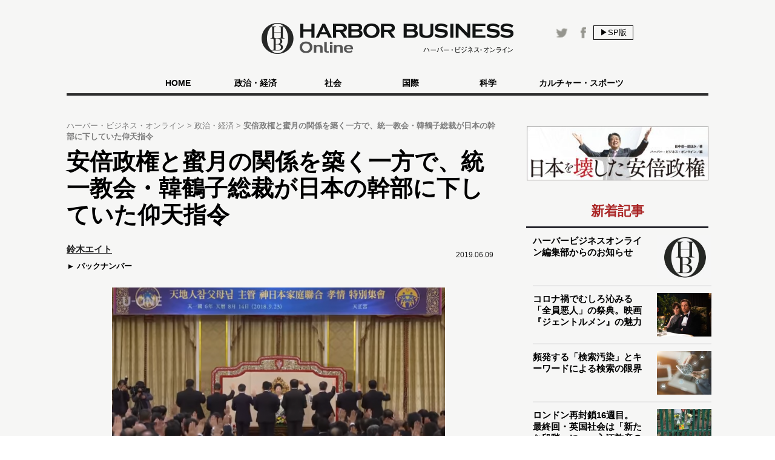

--- FILE ---
content_type: text/html
request_url: https://hbol.jp/pc/194170/
body_size: 11841
content:
<!DOCTYPE html>
<html dir="ltr" lang="ja" xmlns:og="http://ogp.me/ns#">
    <head>
                <!-- Google Tag Manager -->
        <script>(function(w,d,s,l,i){w[l]=w[l]||[];w[l].push({'gtm.start':
        new Date().getTime(),event:'gtm.js'});var f=d.getElementsByTagName(s)[0],
        j=d.createElement(s),dl=l!='dataLayer'?'&l='+l:'';j.async=true;j.src=
        'https://www.googletagmanager.com/gtm.js?id='+i+dl;f.parentNode.insertBefore(j,f);
        })(window,document,'script','dataLayer','GTM-M7PFR8N');</script>
        <!-- End Google Tag Manager -->
                        <meta charset="UTF-8">
        <meta content="3E0346E6905748F85C80D0BECD43799F" name="msvalidate.01">
        <title>安倍政権と蜜月の関係を築く一方で、統一教会・韓鶴子総裁が日本の幹部に下していた仰天指令 | ハーバー・ビジネス・オンライン</title>

        <meta name="author" content="鈴木エイト" />
        <meta content="&copy;扶桑社" name="copyright"/>
        <meta content="noimage" name="mixi-check-robots">
        <link rel="mixi-check-image" type="image/jpeg" href="https://hbol.jp/pc/wp-content/uploads/2019/06/image1-180x144.png" />
<link rel="mixi-check-image" type="image/jpeg" href="https://hbol.jp/pc/wp-content/uploads/2019/06/image1-550x309.png" />
<link rel="mixi-check-image" type="image/jpeg" href="https://hbol.jp/pc/wp-content/uploads/2019/06/image2-550x303.png" />
<link rel="mixi-check-image" type="image/jpeg" href="https://hbol.jp/pc/wp-content/uploads/2019/06/image3-550x300.png" />
<link rel="mixi-check-image" type="image/jpeg" href="https://hbol.jp/pc/wp-content/uploads/2019/06/image4-550x300.png" />

        <meta name="cXenseParse:fpi-pubday" content="20190609"/>
        <meta name="cXenseParse:fpi-pubmonth" content="201906"/>
        <meta name="cXenseParse:fpi-pubyear" content="2019"/>
        <meta name="cXenseParse:fpi-author" content="鈴木エイト" />

        <meta name="cXenseParse:fpi-tag" content="世界平和統一家庭連合" />
        <meta name="cXenseParse:fpi-tag" content="国際勝共連合" />
        <meta name="cXenseParse:fpi-tag" content="安倍政権" />
        <meta name="cXenseParse:fpi-tag" content="安倍晋三" />
        <meta name="cXenseParse:fpi-tag" content="極右" />
        <meta name="cXenseParse:fpi-tag" content="統一教会" />
        <meta name="cXenseParse:fpi-tag" content="韓鶴子" />
        <meta name="cXenseParse:fpi-category" content="政治・経済" />
        <meta name="cXenseParse:fpi-series" content="政界宗教汚染〜安倍政権と問題教団の歪な共存関係" />
        <meta name="cXenseParse:fpi-tieup" content="false" />

        <meta property="article:published_time" content="2019-06-09T08:32:28+09:00"/>
        <meta property="article:modified_time" content="2019-06-09T08:32:28+09:00"/>

        <meta name="cXenseParse:pageclass" content="article"/>
        <meta name="cXenseParse:articleid" content="194170"/>

        
        <link href="https://hbol.jp/pc/wp-content/themes/hbo_2018/static/img/apple-touch-icon-precomposed.png" rel="apple-touch-icon">
        <link href="https://hbol.jp/pc/wp-content/themes/hbo_2018/static/img/apple-touch-icon.png" rel="apple-touch-icon">
        <link href="https://hbol.jp/pc/wp-content/themes/hbo_2018/static/img/apple-touch-icon-114x114-precomposed.png" rel="apple-touch-icon" sizes="114x114">
        <link href="https://hbol.jp/pc/wp-content/themes/hbo_2018/static/img/apple-touch-icon-114x114.png" rel="apple-touch-icon" sizes="114x114">
        <link href="https://hbol.jp/pc/wp-content/themes/hbo_2018/static/img/apple-touch-icon-120x120-precomposed.png" rel="apple-touch-icon" sizes="120x120">
        <link href="https://hbol.jp/pc/wp-content/themes/hbo_2018/static/img/apple-touch-icon-120x120.png" rel="apple-touch-icon" sizes="120x120">
        <link href="https://hbol.jp/pc/wp-content/themes/hbo_2018/static/img/apple-touch-icon-144x144-precomposed.png" rel="apple-touch-icon" sizes="144x144">
        <link href="https://hbol.jp/pc/wp-content/themes/hbo_2018/static/img/apple-touch-icon-144x144.png" rel="apple-touch-icon" sizes="144x144">
        <link href="https://hbol.jp/pc/wp-content/themes/hbo_2018/static/img/apple-touch-icon-152x152-precomposed.png" rel="apple-touch-icon" sizes="152x152">
        <link href="https://hbol.jp/pc/wp-content/themes/hbo_2018/static/img/apple-touch-icon-152x152.png" rel="apple-touch-icon" sizes="152x152">
        <link href="https://hbol.jp/pc/wp-content/themes/hbo_2018/static/img/apple-touch-icon-180x180-precomposed.png" rel="apple-touch-icon" sizes="180x180">
        <link href="https://hbol.jp/pc/wp-content/themes/hbo_2018/static/img/apple-touch-icon-180x180.png" rel="apple-touch-icon" sizes="180x180">
        <link href="https://hbol.jp/pc/wp-content/themes/hbo_2018/static/img/apple-touch-icon-57x57-precomposed.png" rel="apple-touch-icon" sizes="57x57">
        <link href="https://hbol.jp/pc/wp-content/themes/hbo_2018/static/img/apple-touch-icon-57x57.png" rel="apple-touch-icon" sizes="57x57">
        <link href="https://hbol.jp/pc/wp-content/themes/hbo_2018/static/img/apple-touch-icon-60x60-precomposed.png" rel="apple-touch-icon" sizes="60x60">
        <link href="https://hbol.jp/pc/wp-content/themes/hbo_2018/static/img/apple-touch-icon-60x60.png" rel="apple-touch-icon" sizes="60x60">
        <link href="https://hbol.jp/pc/wp-content/themes/hbo_2018/static/img/apple-touch-icon-72x72-precomposed.png" rel="apple-touch-icon" sizes="72x72">
        <link href="https://hbol.jp/pc/wp-content/themes/hbo_2018/static/img/apple-touch-icon-72x72.png" rel="apple-touch-icon" sizes="72x72">
        <link href="https://hbol.jp/pc/wp-content/themes/hbo_2018/static/img/apple-touch-icon-76x76-precomposed.png" rel="apple-touch-icon" sizes="76x76">
        <link href="https://hbol.jp/pc/wp-content/themes/hbo_2018/static/img/apple-touch-icon-76x76.png" rel="apple-touch-icon" sizes="76x76">

        <link href="https://hbol.jp/pc/wp-content/themes/hbo_2018/static/img/mstile-310x150.png" rel="icon" sizes="310x150">
        <link href="https://hbol.jp/pc/wp-content/themes/hbo_2018/static/img/mstile-70x70.png" rel="icon" sizes="70x70">
        <link href="https://hbol.jp/pc/wp-content/themes/hbo_2018/static/img/mstile-310x310.png" rel="icon" sizes="310x310">
        <link href="https://hbol.jp/pc/wp-content/themes/hbo_2018/static/img/mstile-144x144.png" rel="icon" sizes="144x144">
        <link href="https://hbol.jp/pc/wp-content/themes/hbo_2018/static/img/mstile-150x150.png" rel="icon" sizes="150x150">

        <link href="https://hbol.jp/pc/wp-content/themes/hbo_2018/static/img/browserconfig.xml" rel="icon">
        <link href="https://hbol.jp/pc/wp-content/themes/hbo_2018/static/img/favicon.ico" rel="icon">
        <link href="https://hbol.jp/pc/wp-content/themes/hbo_2018/static/img/manifest.json" rel="icon">

        <link href="https://hbol.jp/pc/wp-content/themes/hbo_2018/static/img/icon-128x128.png" rel="icon" sizes="128x128">
        <link href="https://hbol.jp/pc/wp-content/themes/hbo_2018/static/img/icon-144x144.png" rel="icon" sizes="144x144">
        <link href="https://hbol.jp/pc/wp-content/themes/hbo_2018/static/img/icon-152x152.png" rel="icon" sizes="152x152">
        <link href="https://hbol.jp/pc/wp-content/themes/hbo_2018/static/img/icon-160x160.png" rel="icon" sizes="160x160">
        <link href="https://hbol.jp/pc/wp-content/themes/hbo_2018/static/img/icon-16x16.png" rel="icon" sizes="16x16">
        <link href="https://hbol.jp/pc/wp-content/themes/hbo_2018/static/img/icon-192x192.png" rel="icon" sizes="192x192">
        <link href="https://hbol.jp/pc/wp-content/themes/hbo_2018/static/img/icon-196x196.png" rel="icon" sizes="196x196">
        <link href="https://hbol.jp/pc/wp-content/themes/hbo_2018/static/img/icon-24x24.png" rel="icon" sizes="24x24">
        <link href="https://hbol.jp/pc/wp-content/themes/hbo_2018/static/img/icon-256x256.png" rel="icon" sizes="256x256">
        <link href="https://hbol.jp/pc/wp-content/themes/hbo_2018/static/img/icon-32x32.png" rel="icon" sizes="32x32">
        <link href="https://hbol.jp/pc/wp-content/themes/hbo_2018/static/img/icon-36x36.png" rel="icon" sizes="36x36">
        <link href="https://hbol.jp/pc/wp-content/themes/hbo_2018/static/img/icon-384x384.png" rel="icon" sizes="384x384">
        <link href="https://hbol.jp/pc/wp-content/themes/hbo_2018/static/img/icon-48x48.png" rel="icon" sizes="48x48">
        <link href="https://hbol.jp/pc/wp-content/themes/hbo_2018/static/img/icon-512x512.png" rel="icon" sizes="512x512">
        <link href="https://hbol.jp/pc/wp-content/themes/hbo_2018/static/img/icon-72x72.png" rel="icon" sizes="72x72">
        <link href="https://hbol.jp/pc/wp-content/themes/hbo_2018/static/img/icon-96x96.png" rel="icon" sizes="96x96">

        <link href="https://hbol.jp/pc/wp-content/themes/hbo_2018/static/img/android-chrome-128x128.png" rel="icon" sizes="128x128">
        <link href="https://hbol.jp/pc/wp-content/themes/hbo_2018/static/img/android-chrome-48x48.png" rel="icon" sizes="48x48">
        <link href="https://hbol.jp/pc/wp-content/themes/hbo_2018/static/img/android-chrome-72x72.png" rel="icon" sizes="72x72">
        <link href="https://hbol.jp/pc/wp-content/themes/hbo_2018/static/img/android-chrome-96x96.png" rel="icon" sizes="96x96">
        <link href="https://hbol.jp/pc/wp-content/themes/hbo_2018/static/img/android-chrome-512x512.png" rel="icon" sizes="512x512">
        <link href="https://hbol.jp/pc/wp-content/themes/hbo_2018/static/img/android-chrome-36x36.png" rel="icon" sizes="36x36">
        <link href="https://hbol.jp/pc/wp-content/themes/hbo_2018/static/img/android-chrome-384x384.png" rel="icon" sizes="384x384">
        <link href="https://hbol.jp/pc/wp-content/themes/hbo_2018/static/img/android-chrome-256x256.png" rel="icon" sizes="256x256">
        <link href="https://hbol.jp/pc/wp-content/themes/hbo_2018/static/img/android-chrome-192x192.png" rel="icon" sizes="192x192">
        <link href="https://hbol.jp/pc/wp-content/themes/hbo_2018/static/img/android-chrome-152x152.png" rel="icon" sizes="152x152">
        <link href="https://hbol.jp/pc/wp-content/themes/hbo_2018/static/img/android-chrome-144x144.png" rel="icon" sizes="144x144">
        <meta content="ja_JP" property="og:locale">
        <meta content="ハーバー・ビジネス・オンライン" property="og:site_name">
        <meta content="https://hbol.jp/194170" property="og:url" />
        <meta content="安倍政権と蜜月の関係を築く一方で、統一教会・韓鶴子総裁が日本の幹部に下していた仰天指令 | ハーバー・ビジネス・オンライン" property="og:title" />
                <meta content="article" property="og:type" />
                <meta content="https://hbol.jp/wp-content/uploads/2019/06/image1.png" property="og:image" />
        <meta content="245329482260717" property="fb:app_id" />

                <meta name="twitter:card" content="summary_large_image">
        <meta name="twitter:site" content="@hboljp">
        <meta name="twitter:title" content="安倍政権と蜜月の関係を築く一方で、統一教会・韓鶴子総裁が日本の幹部に下していた仰天指令 | ハーバー・ビジネス・オンライン">
        <meta name="twitter:image" content="https://hbol.jp/wp-content/uploads/2019/06/image1.png">
                    <link href="https://hbol.jp/pc/wp-content/themes/hbo_2018/static/img/favicon.ico" rel="shortcut icon">
        <link href="http://gmpg.org/xfn/11" rel="profile">
        <link rel="stylesheet" type="text/css" href="https://hbol.jp/pc/wp-content/themes/hbo_2018/static/css/reset.css" media='all' />
        <link rel="stylesheet" type="text/css" href="https://hbol.jp/pc/wp-content/themes/hbo_2018/static/css/style_old.css?1580193106" media='all' />
        <link rel="stylesheet" type="text/css" href="https://hbol.jp/pc/wp-content/themes/hbo_2018/static/css/style.css?1624502679" media='all' />

        <link href="//maxcdn.bootstrapcdn.com/font-awesome/4.4.0/css/font-awesome.min.css" rel="stylesheet">
        <link href='https://fonts.googleapis.com/css?family=Lato:400,400italic' rel='stylesheet' type='text/css'>

        <link rel="pingback" href="https://hbol.jp/pc/xmlrpc.php" />
        
<!-- META Tags added by Add-Meta-Tags WordPress plugin. Get it at: http://www.g-loaded.eu/ -->
<meta name="description" content="＜政界宗教汚染〜安倍政権と問題教団の歪な共存関係・第13回＞昨年9月、韓国で行われた日本人幹部“公職者”を対象にした修練会において、統一教会（世界平和統一家庭連合）の最高権力者である韓鶴子総裁が日本…" />
<meta property="og:description" content="＜政界宗教汚染〜安倍政権と問題教団の歪な共存関係・第13回＞昨年9月、韓国で行われた日本人幹部“公職者”を対象にした修練会において、統一教会（世界平和統一家庭連合）の最高権力者である韓鶴子総裁が日本…" />
<meta property="twitter:description" content="＜政界宗教汚染〜安倍政権と問題教団の歪な共存関係・第13回＞昨年9月、韓国で行われた日本人幹部“公職者”を対象にした修練会において、統一教会（世界平和統一家庭連合）の最高権力者である韓鶴子総裁が日本…" />
<meta name="keywords" content="政治・経済, 世界平和統一家庭連合, 国際勝共連合, 安倍政権, 安倍晋三, 極右, 統一教会, 韓鶴子" />
<meta name="news_keywords" content="政治・経済, 世界平和統一家庭連合, 国際勝共連合, 安倍政権, 安倍晋三, 極右, 統一教会, 韓鶴子" />


<link rel='dns-prefetch' href='//s.w.org' />
<link rel="alternate" type="application/rss+xml" title="ハーバー・ビジネス・オンライン &raquo; フィード" href="https://hbol.jp/pc/feed" />
<link rel="alternate" type="application/rss+xml" title="ハーバー・ビジネス・オンライン &raquo; コメントフィード" href="https://hbol.jp/pc/comments/feed" />
<link rel='stylesheet' id='wp-block-library-css'  href='https://hbol.jp/pc/wp-includes/css/dist/block-library/style.min.css?ver=5.2.4' type='text/css' media='all' />
<link rel='stylesheet' id='cptchStylesheet-css'  href='https://hbol.jp/pc/wp-content/plugins/captcha/css/style.css?ver=5.2.4' type='text/css' media='all' />
<link rel='stylesheet' id='contact-form-7-css'  href='https://hbol.jp/pc/wp-content/plugins/contact-form-7/includes/css/styles.css?ver=5.1.4' type='text/css' media='all' />
<link rel='stylesheet' id='toc-screen-css'  href='https://hbol.jp/pc/wp-content/plugins/table-of-contents-plus/screen.min.css?ver=1509' type='text/css' media='all' />
<link rel='stylesheet' id='wpt-twitter-feed-css'  href='https://hbol.jp/pc/wp-content/plugins/wp-to-twitter/css/twitter-feed.css?ver=5.2.4' type='text/css' media='all' />
<script type='text/javascript' src='https://hbol.jp/pc/wp-includes/js/jquery/jquery.js?ver=1.12.4-wp'></script>
<script type='text/javascript' src='https://hbol.jp/pc/wp-includes/js/jquery/jquery-migrate.min.js?ver=1.4.1'></script>
<link rel='https://api.w.org/' href='https://hbol.jp/pc/wp-json/' />
<link rel='prev' title='難民申請中のクルド人が「理由なき」収容。長期化する収容に絶望も' href='https://hbol.jp/pc/193966' />
<link rel='next' title='ついに「CHIKAN」を国際語にした日本の男尊女卑文化＜モラ夫バスターな日々15＞' href='https://hbol.jp/pc/194319' />
<link rel="canonical" href="https://hbol.jp/pc/194170" />
<link rel='shortlink' href='https://hbol.jp/pc/?p=194170' />
<link rel="alternate" type="application/json+oembed" href="https://hbol.jp/pc/wp-json/oembed/1.0/embed?url=https%3A%2F%2Fhttps://hbol.jp/pc%2F194170" />
<link rel="alternate" type="text/xml+oembed" href="https://hbol.jp/pc/wp-json/oembed/1.0/embed?url=https%3A%2F%2Fhttps://hbol.jp/pc%2F194170&#038;format=xml" />
<link rel="stylesheet" type="text/css" media="all" href="https://hbol.jp/pc/wp-content/plugins/single-post-widget/style.css" />

        <script type="text/javascript" src="https://hbol.jp/pc/wp-content/themes/hbo_2018/static/js/javascript.js"></script>
                <script type="text/javascript" src="https://hbol.jp/pc/wp-content/themes/hbo_2018/static/js/ls.unveilhooks.min.js"></script>
                <!-- Google Tag Manager -->
        <script>(function(w,d,s,l,i){w[l]=w[l]||[];w[l].push({'gtm.start':
                                                              new Date().getTime(),event:'gtm.js'});var f=d.getElementsByTagName(s)[0],
                j=d.createElement(s),dl=l!='dataLayer'?'&l='+l:'';j.async=true;j.src=
                    'https://www.googletagmanager.com/gtm.js?id='+i+dl;f.parentNode.insertBefore(j,f);
                                    })(window,document,'script','dataLayer','GTM-M7PFR8N');</script>
        <!-- End Google Tag Manager -->
        

			<div class="textwidget"><script type="text/javascript" src="//csm.cxpublic.com/Fusosha.js"></script></div>
		
    </head>
    <body class="main-color">
        <!-- Google Tag Manager (noscript) -->
        <noscript><iframe src="https://www.googletagmanager.com/ns.html?id=GTM-M7PFR8N"
                          height="0" width="0" style="display:none;visibility:hidden"></iframe></noscript>
        <!-- End Google Tag Manager (noscript) -->
                <div class="header_bg"></div>
        <div id="headerContainer">
            <div id="header">
                <div class="headerInner">
                    <h1><a href="https://hbol.jp/pc/" alt="ハーバー・ビジネス・オンライン">
                        <div class="header_logo img-div"></div>

                        </a>
                    </h1>
                    <div class="header-right Horizontal" >
                        <span class="headsocial Horizontal">
                            <a href="https://www.facebook.com/hboljp" target="_blank">
                                <div class="ih_facebook">
                                </div>
                            </a>
                            <a href="https://twitter.com/hboljp" target="_blank">
                                <div class="ih_twitter">
                                </div>
                            </a>
                        </span>
                        <a href="https://hbol.jp/pc/194170">
                            <div class="change_device for_sp">
                                ▶SP版
                            </div>
                        </a>
                    </div>
                </div>
            </div>

<!-- cached_time=2021-06-29 01:44:53 name:pc_global-navi_-->
            <div class="category-list">
                <div class="category">
                    <div>
                        <div>　</div>
                        <div class="category-under-line"></div>
                    </div>
                    <a href="https://hbol.jp/pc/?cx_clicks_gl-navi=/">
                        <div class="home">
                            HOME
                        </div>
                        <div class="category-under-line"></div>
                    </a>
                                        <a href="https://hbol.jp/pc/category/political?cx_clicks_gl-navi=political">
                        <div>
                            政治・経済                        </div>
                        <div class="category-under-line"></div>
                    </a>
                                        <a href="https://hbol.jp/pc/category/society?cx_clicks_gl-navi=society">
                        <div>
                            社会                        </div>
                        <div class="category-under-line"></div>
                    </a>
                                        <a href="https://hbol.jp/pc/category/global?cx_clicks_gl-navi=global">
                        <div>
                            国際                        </div>
                        <div class="category-under-line"></div>
                    </a>
                                        <a href="https://hbol.jp/pc/category/it?cx_clicks_gl-navi=it">
                        <div>
                            科学                        </div>
                        <div class="category-under-line"></div>
                    </a>
                                        <a href="https://hbol.jp/pc/category/lifehack?cx_clicks_gl-navi=lifehack">
                        <div>
                            カルチャー・スポーツ                        </div>
                        <div class="category-under-line"></div>
                    </a>
                                        <div>
                        <div>　</div>
                        <div class="category-under-line"></div>
                    </div>
                </div>
            </div>

<!-- pc_global-navi_ end -->

<!-- 0 -->
        </div>
        <!--## mainContent/ ##-->
        <div class="mainColumn">
            <div class="mainColumnBannerArea">
                <div class="ad-head">
                                    </div>
            </div>
            <div class="mainColumnInner Horizontal">
                <div class="main-content">
                    <!-- パンくず -->
<div id="breadcrumbs" itemprop="itemListElement" itemscope="" itemtype="https://schema.org/ListItem">
<span>
        <a itemprop="item" href="https://hbol.jp/pc/">

        <span itemprop="name">
            ハーバー・ビジネス・オンライン
        </span>
    </a>

    <meta itemprop="position" content="1" />
</span>

<span>
        <a itemprop="item" href="https://hbol.jp/pc/category/political">

        <span itemprop="name">
            政治・経済
        </span>
    </a>

    <meta itemprop="position" content="2" />
</span>

<span>
        <span itemprop="name">
            安倍政権と蜜月の関係を築く一方で、統一教会・韓鶴子総裁が日本の幹部に下していた仰天指令
        </span>
    <meta itemprop="position" content="3" />
</span>
</div>
<!-- パンくず -->
                    

<div>

<div class="post">

<div class="main-column">
    <div class="post-title">
        <h1>安倍政権と蜜月の関係を築く一方で、統一教会・韓鶴子総裁が日本の幹部に下していた仰天指令</h1>
    </div>
    <div class="Horizontal under-title">
        <div class="Horizontal under-title-right">
            <div class="content-date">2019.06.09</div>
                    </div>
                    <div class="under_title_left">
                
<!-- cached_time=2021-06-29 02:20:39 name:writer7030_info-sp_1_?cx_clicks_article=1_author-->
            <div class="writer-info">
<a href="https://hbol.jp/pc/hbo_comment_people/%e9%88%b4%e6%9c%a8%e3%82%a8%e3%82%a4%e3%83%88?cx_clicks_article=1_author_txt">                <div class="writer-name">
                    鈴木エイト                </div>
</a>
            </div>
            
<!-- writer7030_info-sp_1_?cx_clicks_article=1_author end -->

<!-- 0 -->
                <a href="https://hbol.jp/pc/hbo_comment_people/%e9%88%b4%e6%9c%a8%e3%82%a8%e3%82%a4%e3%83%88?cx_clicks_article=1_backnumber">
                    <div class="back-number">
                        バックナンバー
                    </div>
                </a>
            </div>
            </div>
    <div class="post-container" data-cx-area="post"><div id="attachment_194176" style="width: 560px" class="wp-caption aligncenter"><img aria-describedby="caption-attachment-194176" src="https://hbol.jp/pc/wp-content/uploads/2019/06/image1-550x309.png" alt="韓鶴子総裁" width="550" height="309" class="size-large wp-image-194176" srcset="https://hbol.jp/pc/wp-content/uploads/2019/06/image1-550x309.png 550w, https://hbol.jp/pc/wp-content/uploads/2019/06/image1-300x169.png 300w, https://hbol.jp/pc/wp-content/uploads/2019/06/image1.png 665w" sizes="(max-width: 550px) 100vw, 550px" /><p id="caption-attachment-194176" class="wp-caption-text">日本の幹部“公職者”に国家復帰指令を下す韓鶴子総裁（U-ONEニュースより）</p></div>
<div id="1"><h2>＜政界宗教汚染〜安倍政権と問題教団の歪な共存関係・第13回＞</h2><div class="under-h2"><div class="left_bar"></div><div class="right_bar"></div></div></div>
 
　昨年9月、韓国で行われた日本人幹部“公職者”を対象にした修練会において、統一教会（世界平和統一家庭連合）の最高権力者である<strong>韓鶴子総裁が日本や安倍晋三首相を見下す発言をしていた</strong>ことが入手した教団内部資料から明らかとなった。

　そこには、<strong>統一教会を日本の国教にするという“国家復帰プロジェクト”</strong>を目論む韓鶴子の仰天指令が書かれていた。衝撃の内部文書を公開・検証する。

　本連載ではこれまで自民党安倍政権と統一教会が共存・協力及関係にあることを指摘してきた。

　しかし、筆者が入手した教団内部資料には、その緊密な関係を揺るがしかねない韓鶴子総裁のトンデモ発言が記されていた。その内容は、広島へ原爆が投下されたことを引き合いにして日本に悔い改めるよう諭すとともに、日本の教団幹部に対し国家復帰のために日本の「最高指導者」「最高責任者」つまり安倍晋三首相をひっくり返して打ち負かし、屈服させ、教育をしなければならないと指示するものだ。

<div id="2"><div class="fluct_center post_ad no_ws"></div><h2>教団メディアでは問題箇所をカットして配信</h2><div class="under-h2"><div class="left_bar"></div><div class="right_bar"></div></div></div>

　問題発言が飛び出したのは2018年9月23日。教団聖地・韓国清平の天正宮博物館で<strong>徳野英治・日本教団会長や梶栗正義・国際勝共連合会長／UPF会長</strong>らを筆頭に日本の幹部公職者が全員参加し開かれた<strong>『天地人真の父母様主管神日本家庭連合公職者孝情清平特別修練会／特別集会』</strong>の場だった。

<div id="attachment_194177" style="width: 560px" class="wp-caption aligncenter"><img aria-describedby="caption-attachment-194177" src="https://hbol.jp/pc/wp-content/uploads/2019/06/image2-550x303.png" alt="公職者特別修練会" width="550" height="303" class="size-large wp-image-194177" srcset="https://hbol.jp/pc/wp-content/uploads/2019/06/image2-550x303.png 550w, https://hbol.jp/pc/wp-content/uploads/2019/06/image2-300x166.png 300w, https://hbol.jp/pc/wp-content/uploads/2019/06/image2.png 734w" sizes="(max-width: 550px) 100vw, 550px" /><p id="caption-attachment-194177" class="wp-caption-text">公職者特別修練会を受ける徳野会長ら日本の幹部(2018.9.23　PeaceTVより)</p></div>　この時の韓鶴子の“み言（みことば）”の一部は教団系のPeaceTVが配信しているHJグローバルニュースや世界平和統一家庭連合公式チャンネルのU-ONEニュースで9 月28 日に公開された。しかし、両ニュースで流れた韓鶴子の“み言”からは、対外的には公表できない国家復帰に関する重要箇所、日本や安倍首相を見下す発言がカットされていた。

　両ニュースで流れた韓鶴子の発言は以下のものだ。

<strong>PeaceTV・HJグローバルニュース（2018年9月28日）</strong>
「3日間、悔い改めをたくさんしましたか　皆さんは、国家の復帰をどのようにすれば責任を完成することができるかについて、多く努力し考えたことでしょう　皆さん、これからは堂々と、日本が進むべき道について見せてあげ、教えてあげ、教育しなければなりません　本当に日本を愛し歴史の残る人物になりたければ、まず家庭から夫婦が一つとならなければなりません　そして、日本の国民の前に、見本を見せてあげなければなりません　それゆえ、家庭連合の祝福を受けなければならないと教育しなければなりません　時を逃してはいけません　どれだけ切迫し、一方では、希望に満ちた勝利を満喫することのできるこのような祝福を下さったこの時において、皆さんが奇跡をつくりださなければなりません　奇跡を！分かりましたか？　創造主、天の父母様ありがとうございます　このように、世の中で生きていこうとすればとても辛いことでしょう　多くの問題が起こり　それらを解決しなければならず、苦しいです　しかし、家庭があり　その家庭と結ばれた情　そのような愛を歌うことのできる環境が　この秋夕節にお月見をする気分です　分かりましたか？　それでは、皆さんと私がこのような月を、秋夕をあと何回、迎えることができるでしょうか？たくさん、たくさん、迎えられたら良いでしょう　そのためには皆さんが責任をしっかりと果たしてくれなければなりません　責任！分かりましたか？そうするでしょう？」

<div id="attachment_194178" style="width: 560px" class="wp-caption aligncenter"><img aria-describedby="caption-attachment-194178" src="https://hbol.jp/pc/wp-content/uploads/2019/06/image3-550x300.png" alt="神日本家庭連合公職者特別修練会特別" width="550" height="300" class="size-large wp-image-194178" srcset="https://hbol.jp/pc/wp-content/uploads/2019/06/image3-550x300.png 550w, https://hbol.jp/pc/wp-content/uploads/2019/06/image3-300x164.png 300w, https://hbol.jp/pc/wp-content/uploads/2019/06/image3.png 732w" sizes="(max-width: 550px) 100vw, 550px" /><p id="caption-attachment-194178" class="wp-caption-text">神日本家庭連合公職者特別修練会特別(2018.9.23　PeaceTVより)</p></div>
<strong>世界平和統一家庭連合公式チャンネル・U-ONEニュース（2018年9月28日）</strong>
「3日間（の修練を通して）たくさん悔い改めましたか　皆さんは国家の復帰に対してどのようにして責任を完成できるか、たくさん努力し考えたと思います　聖和6周年を迎えましたが6年前　そのようにお父様が逝かれると思いましたか　思いませんでしたか（思いませんでした）ときを逃してはいけないのです　どれほど切迫しているか……　反面　希望に満ちた勝利を満喫できるこのような祝福を下さったこの時に　皆さんが奇跡を起こさなければなりません　奇跡を、分かりましたか　皆さんが責任を果たしてくれなければなりません　分かりましたか　やってくれますか　」

<div id="attachment_194179" style="width: 560px" class="wp-caption aligncenter"><img aria-describedby="caption-attachment-194179" src="https://hbol.jp/pc/wp-content/uploads/2019/06/image4-550x300.png" alt="神日本家庭連合公職者特別修練会" width="550" height="300" class="size-large wp-image-194179" srcset="https://hbol.jp/pc/wp-content/uploads/2019/06/image4-550x300.png 550w, https://hbol.jp/pc/wp-content/uploads/2019/06/image4-300x164.png 300w, https://hbol.jp/pc/wp-content/uploads/2019/06/image4.png 655w" sizes="(max-width: 550px) 100vw, 550px" /><p id="caption-attachment-194179" class="wp-caption-text">神日本家庭連合公職者特別修練会(2018.9.23　U-ONEニュースより)</p></div> 　この内容だと、対象が曖昧で何が問題発言だったのか判然としない。ではこれらの放送でカットされたのはどのような“み言”だったのか。

<div class="post-pager Horizontal">
<a href="https://hbol.jp/pc/194170/2"><div class="next-page">次のページ&nbsp;</div><span class="next-title">配信映像ではカットされていた「発言」とは？</span></a></div>    </div>    <div class="post-pager">
        <div class="pager-list">
            <div class="Horizontal">
                 <span class="post-page-numbers current" aria-current="page"><div class="pager-num">1</div></span> <a href="https://hbol.jp/pc/194170/2" class="post-page-numbers"><div class="pager-num">2</div></a> <a href="https://hbol.jp/pc/194170/3" class="post-page-numbers"><div class="pager-num">3</div></a> <a href="https://hbol.jp/pc/194170/4" class="post-page-numbers"><div class="pager-num">4</div></a>            </div>
        </div><!-- pager-num-->
    </div><!--post-pager-->
    
        
                <div class="last-series">
            <div class="title-text">
                前回の記事
            </div>
            <div class="last-series-post Horizontal">
                <a href="https://hbol.jp/pc/192390?cx_clicks_last_artmdl=img">
                                        <div class="post-img image-div last-series" style="background-image: url(https://hbol.jp/pc/wp-content/uploads/2019/05/cc28bf4a5b35b8e968e12511f09f82da-e1557903900502-180x144.png);">
                    </div>
                </a>
                <div>
                    <div class="post-container">
                        <a href="https://hbol.jp/pc/192390?cx_clicks_last_artmdl=title">
                            <h3>
                                原田環境大臣、就任前に杉田水脈議員との講演会で韓国大統領を「文鮮明」と失言＜政界宗教汚染～安倍政権と問題教団の歪な共存関係・第12回＞                            </h3>
                        </a>
                    </div>
                    <div class="post-date">
                        2019.05.16                    </div>
                </div>
            </div>

            <div class="move-series Horizontal center">
                <div class="first">
                                        <a href="https://hbol.jp/pc/183109?cx_clicks_last_artmdl=oldest_art">
                        <div>一番最初の記事</div></a>
                                    </div>
                <div class="prev">
                    
                    <a href="https://hbol.jp/pc/192390?cx_clicks_last_artmdl=last_art"><div>前の記事</div></a>
                    
                </div>
                <div class="next">
                                        <a href="https://hbol.jp/pc/195630?cx_clicks_last_artmdl=next_art"><div>次の記事</div></a>
                                    </div>
            </div>
            <div class="series-name center">
                <a href="https://hbol.jp/pc/hbo_series_group_name/%e6%94%bf%e7%95%8c%e5%ae%97%e6%95%99%e6%b1%9a%e6%9f%93%e3%80%9c%e5%ae%89%e5%80%8d%e6%94%bf%e6%a8%a9%e3%81%a8%e5%95%8f%e9%a1%8c%e6%95%99%e5%9b%a3%e3%81%ae%e6%ad%aa%e3%81%aa%e5%85%b1%e5%ad%98%e9%96%a2?cx_clicks_last_artmdl=art_list">政界宗教汚染〜安倍政権と問題教団の歪な共存関係の一覧へ
                </a>
            </div>
        </div>
                <div class="tag-box">
                        <div class="bold">ハッシュタグ</div>
            <div class="tag-list">
                <a href="https://hbol.jp/pc/tag/%e4%b8%96%e7%95%8c%e5%b9%b3%e5%92%8c%e7%b5%b1%e4%b8%80%e5%ae%b6%e5%ba%ad%e9%80%a3%e5%90%88"><span class="tag">&nbsp世界平和統一家庭連合</span></a><a href="https://hbol.jp/pc/tag/%e5%9b%bd%e9%9a%9b%e5%8b%9d%e5%85%b1%e9%80%a3%e5%90%88"><span class="tag">&nbsp国際勝共連合</span></a><a href="https://hbol.jp/pc/tag/%e5%ae%89%e5%80%8d%e6%94%bf%e6%a8%a9"><span class="tag">&nbsp安倍政権</span></a><a href="https://hbol.jp/pc/tag/%e5%ae%89%e5%80%8d%e6%99%8b%e4%b8%89"><span class="tag">&nbsp安倍晋三</span></a><a href="https://hbol.jp/pc/tag/%e6%a5%b5%e5%8f%b3"><span class="tag">&nbsp極右</span></a><a href="https://hbol.jp/pc/tag/%e7%b5%b1%e4%b8%80%e6%95%99%e4%bc%9a"><span class="tag">&nbsp統一教会</span></a><a href="https://hbol.jp/pc/tag/%e9%9f%93%e9%b6%b4%e5%ad%90"><span class="tag">&nbsp韓鶴子</span></a>            </div>
        </div>
        
    <div class="sns-box">
        <div class="social-share-box">
            <p class="twitter">
                <a href="http://twitter.com/share?text=%E5%AE%89%E5%80%8D%E6%94%BF%E6%A8%A9%E3%81%A8%E8%9C%9C%E6%9C%88%E3%81%AE%E9%96%A2%E4%BF%82%E3%82%92%E7%AF%89%E3%81%8F%E4%B8%80%E6%96%B9%E3%81%A7%E3%80%81%E7%B5%B1%E4%B8%80%E6%95%99%E4%BC%9A%E3%83%BB%E9%9F%93%E9%B6%B4%E5%AD%90%E7%B7%8F%E8%A3%81%E3%81%8C%E6%97%A5%E6%9C%AC%E3%81%AE%E5%B9%B9%E9%83%A8%E3%81%AB%E4%B8%8B%E3%81%97%E3%81%A6%E3%81%84%E3%81%9F%E4%BB%B0%E5%A4%A9%E6%8C%87%E4%BB%A4+%7C+%E3%83%8F%E3%83%BC%E3%83%90%E3%83%BC%E3%83%BB%E3%83%93%E3%82%B8%E3%83%8D%E3%82%B9%E3%83%BB%E3%82%AA%E3%83%B3%E3%83%A9%E3%82%A4%E3%83%B3&url=https://hbol.jp/194170&via=hboljp" target="_blank">
                    <i class="fa fa-twitter"></i>Twitterでつぶやく
                </a>
            </p>
            <p class="facebook">
                <a href="https://www.facebook.com/sharer/sharer.php?u=https://hbol.jp/194170&t=%E5%AE%89%E5%80%8D%E6%94%BF%E6%A8%A9%E3%81%A8%E8%9C%9C%E6%9C%88%E3%81%AE%E9%96%A2%E4%BF%82%E3%82%92%E7%AF%89%E3%81%8F%E4%B8%80%E6%96%B9%E3%81%A7%E3%80%81%E7%B5%B1%E4%B8%80%E6%95%99%E4%BC%9A%E3%83%BB%E9%9F%93%E9%B6%B4%E5%AD%90%E7%B7%8F%E8%A3%81%E3%81%8C%E6%97%A5%E6%9C%AC%E3%81%AE%E5%B9%B9%E9%83%A8%E3%81%AB%E4%B8%8B%E3%81%97%E3%81%A6%E3%81%84%E3%81%9F%E4%BB%B0%E5%A4%A9%E6%8C%87%E4%BB%A4+%7C+%E3%83%8F%E3%83%BC%E3%83%90%E3%83%BC%E3%83%BB%E3%83%93%E3%82%B8%E3%83%8D%E3%82%B9%E3%83%BB%E3%82%AA%E3%83%B3%E3%83%A9%E3%82%A4%E3%83%B3"  target="_blank">
                    <i class="fa fa-facebook"></i>Facebookでシェア
                </a>
            </p>
            <p class="hatena">
                <a href="https://b.hatena.ne.jp/entry/s/hbol.jp/194170" data-hatena-bookmark-layout="touch-counter" title="このエントリーをはてなブックマークに追加">
                <i class="fa fa-hatena">B!</i>ブックマークに追加
                </a>
            </p>
        </div>
        <div class="entryInfo Horizontal">
            <div class="social"><div class="twitter"><a href="https://twitter.com/share"  class="twitter-share-button">Tweet</a><script>!function(d,s,id){var js,fjs=d.getElementsByTagName(s)[0],p=/^http:/.test(d.location)?"http":"https";if(!d.getElementById(id)){js=d.createElement(s);js.id=id;js.src=p+"://platform.twitter.com/widgets.js";fjs.parentNode.insertBefore(js,fjs);}}(document, "script", "twitter-wjs");</script></div><div class="facebook"><iframe src="https://www.facebook.com/plugins/like.php?app_id=493619717350300&amp;href=https%3A%2F%2Fhbol.jp%2F194170&amp;send=false&amp;layout=button_count&amp;width=450&amp;show_faces=true&amp;action=like&amp;colorscheme=light&amp;font&amp;height=21" scrolling="no" frameborder="0" style="border:none; overflow:hidden; width:450px; height:21px;" allowtransparency="true"></iframe></div><div class="google"><g:plusone size="medium" href="https://hbol.jp/194170"></g:plusone></div><div class="hatena"><a href="http://b.hatena.ne.jp/entry/https://hbol.jp/194170" class="hatena-bookmark-button" data-hatena-bookmark-title="安倍政権と蜜月の関係を築く一方で、統一教会・韓鶴子総裁が日本の幹部に下していた仰天指令" data-hatena-bookmark-layout="standard" title="このエントリーをはてなブックマークに追加"><img src="https://b.st-hatena.com/images/entry-button/button-only.gif" alt="このエントリーをはてなブックマークに追加" width="20" height="20" style="border: none;" /></a><script type="text/javascript" src="https://b.st-hatena.com/js/bookmark_button.js" charset="utf-8" async="async"></script></div></div>                    </div>
    </div>

    <div class="main-ad">
            </div>
    <div class="rerated-posts">
        <div class="recommend">

            
        </div>
    </div>
    <div class="ad-area main-ad">
            </div>
</div>
</div>


    </div>
</div>

<!--## /mainContent ##-->
<div class="right">
    
<!-- cached_time=2021-06-29 02:19:03 name:sidebarother-->
<!--## sideColumn2/ ##-->
<div class="sidebar"><div id="text-54" class="widget-container widget_text"><div style="" class="widget-title">バナー　日本を壊した安倍政権</div>			<div class="textwidget"><div style="height:20px;"></div>
<a href="https://www.amazon.co.jp/dp/4594086748/ref=as_li_ss_tl?ie=UTF8&#038;linkCode=ll1&#038;tag=hbol-22&#038;linkId=016cdd410575e977a5ab784a7ca30b40&#038;language=ja_JP" rel="noopener noreferrer" target="_blank"><img src="https://hbol.jp/pc/wp-content/uploads/2020/12/abeseiken_02-e1611211590639.jpg"  /></a></div>
		</div>             <div class="new-post right-content-container">
                     <div class="widget-head" style="text-align:center">
        新着記事    </div>
                <div class="right-content Horizontal">
                <div class="right-div">
                    <a href="https://hbol.jp/pc/242764?cx_clicks_art_mdl=1_title">
                        <div class="right-title">
                            <h3>ハーバービジネスオンライン編集部からのお知らせ</h3>
                        </div>
                    </a>
                </div>
                    <a href="https://hbol.jp/pc/242764">
                        <div class="right-img image-div" style="background-image: url(https://hbol.jp/pc/wp-content/uploads/2021/05/HBO_logo_sandan-e1620364694912-177x144.jpg);"></div>
                    </a>
            </div>
            <div class="right-content Horizontal">
                <div class="right-div">
                    <a href="https://hbol.jp/pc/242727?cx_clicks_art_mdl=2_title">
                        <div class="right-title">
                            <h3>コロナ禍でむしろ沁みる「全員悪人」の祭典。映画『ジェントルメン』の魅力</h3>
                        </div>
                    </a>
                </div>
                    <a href="https://hbol.jp/pc/242727">
                        <div class="right-img image-div" style="background-image: url(https://hbol.jp/pc/wp-content/uploads/2021/05/75c140d3601436d9bf49d9f8aa3af58a-180x144.jpg);"></div>
                    </a>
            </div>
            <div class="right-content Horizontal">
                <div class="right-div">
                    <a href="https://hbol.jp/pc/242743?cx_clicks_art_mdl=3_title">
                        <div class="right-title">
                            <h3>頻発する「検索汚染」とキーワードによる検索の限界</h3>
                        </div>
                    </a>
                </div>
                    <a href="https://hbol.jp/pc/242743">
                        <div class="right-img image-div" style="background-image: url(https://hbol.jp/pc/wp-content/uploads/2021/05/pixta_58348604_S-180x144.jpg);"></div>
                    </a>
            </div>
            <div class="right-content Horizontal">
                <div class="right-div">
                    <a href="https://hbol.jp/pc/242729?cx_clicks_art_mdl=4_title">
                        <div class="right-title">
                            <h3>ロンドン再封鎖16週目。最終回・英国社会は「新たな段階」に。＜入江敦彦の『足止め喰らい日記』嫌々乍らReturns＞</h3>
                        </div>
                    </a>
                </div>
                    <a href="https://hbol.jp/pc/242729">
                        <div class="right-img image-div" style="background-image: url(https://hbol.jp/pc/wp-content/uploads/2021/05/A20210430aoki-180x144.jpg);"></div>
                    </a>
            </div>
            <div class="right-content Horizontal">
                <div class="right-div">
                    <a href="https://hbol.jp/pc/242759?cx_clicks_art_mdl=5_title">
                        <div class="right-title">
                            <h3>仮想通貨は“仮想”な存在なのか？　拡大する現実世界への影響</h3>
                        </div>
                    </a>
                </div>
                    <a href="https://hbol.jp/pc/242759">
                        <div class="right-img image-div" style="background-image: url(https://hbol.jp/pc/wp-content/uploads/2021/05/pixta_36523697_S-180x144.jpg);"></div>
                    </a>
            </div>
            <div class="right-content Horizontal">
                <div class="right-div">
                    <a href="https://hbol.jp/pc/242737?cx_clicks_art_mdl=6_title">
                        <div class="right-title">
                            <h3>漫画『進撃の巨人』で政治のエッセンスを。 良質なエンターテイメントは「政治離れ」の処方箋</h3>
                        </div>
                    </a>
                </div>
                    <a href="https://hbol.jp/pc/242737">
                        <div class="right-img image-div" style="background-image: url(https://hbol.jp/pc/wp-content/uploads/2021/05/pixta_75228391_S-180x144.jpg);"></div>
                    </a>
            </div>
            <div class="right-content Horizontal">
                <div class="right-div">
                    <a href="https://hbol.jp/pc/242722?cx_clicks_art_mdl=7_title">
                        <div class="right-title">
                            <h3>上司の「応援」なんて部下には響かない！？　今すぐ職場に導入するべきモチベーションアップの方法</h3>
                        </div>
                    </a>
                </div>
                    <a href="https://hbol.jp/pc/242722">
                        <div class="right-img image-div" style="background-image: url(https://hbol.jp/pc/wp-content/uploads/2021/05/pexels-andrea-piacquadio-3791136-180x144.jpg);"></div>
                    </a>
            </div>
            <div class="right-content Horizontal">
                <div class="right-div">
                    <a href="https://hbol.jp/pc/242717?cx_clicks_art_mdl=8_title">
                        <div class="right-title">
                            <h3>64bitへのWindowsの流れ。そして、32bit版Windowsの終焉</h3>
                        </div>
                    </a>
                </div>
                    <a href="https://hbol.jp/pc/242717">
                        <div class="right-img image-div" style="background-image: url(https://hbol.jp/pc/wp-content/uploads/2021/05/pixta_21532110_S-180x144.jpg);"></div>
                    </a>
            </div>
            <div class="right-content Horizontal">
                <div class="right-div">
                    <a href="https://hbol.jp/pc/242708?cx_clicks_art_mdl=9_title">
                        <div class="right-title">
                            <h3>再び訪れる「就職氷河期」。縁故優遇政権を終わらせるのは今</h3>
                        </div>
                    </a>
                </div>
                    <a href="https://hbol.jp/pc/242708">
                        <div class="right-img image-div" style="background-image: url(https://hbol.jp/pc/wp-content/uploads/2021/05/202104211-e1620206316975-157x144.jpg);"></div>
                    </a>
            </div>
            <div class="right-content Horizontal">
                <div class="right-div">
                    <a href="https://hbol.jp/pc/242592?cx_clicks_art_mdl=10_title">
                        <div class="right-title">
                            <h3>微表情研究の世界的権威に聞いた、AI表情分析技術の展望</h3>
                        </div>
                    </a>
                </div>
                    <a href="https://hbol.jp/pc/242592">
                        <div class="right-img image-div" style="background-image: url(https://hbol.jp/pc/wp-content/uploads/2021/04/66caf9ce37399f5f2a455838389a18f4-180x144.png);"></div>
                    </a>
            </div>

                 <a class="no-line" href="https://hbol.jp/pc/page/2">
                 <div class="button for_series">
                     新着記事をもっと見る
                 </div>
                 </a>

        </div>

<!-- cached_time=2021-06-29 02:19:03 name:-->

<!--  end -->

<!-- 0 -->
<div class="banner">
    <div class="kyakutyuu">
        <a href="https://hbol.jp/pc/172430" target="_blank">
            <img src="https://hbol.jp/pc/wp-content/themes/hbo_2018/static/img/edano_kyakutyuu.jpg">
        </a>
    </div>
    <div class="spa">
        <a href="https://nikkan-spa.jp/?cx_clicks_bnr=nspa" target="_blank">
            <img src="https://hbol.jp/pc/wp-content/themes/hbo_2018/static/img/spa.jpg">
        </a>
    </div>
</div>

</div><div class="sidebar-under"></div>
<!-- sidebarother end -->

<!-- 0 -->
</div>
</div>
<!--## /wrapper ##-->
<!--## /container ##-->
</div>
<div class="footer footer-color">
    <div class="footerInner">
        <div class="page-top" onload="">
            <div class="for_top"><div style="background:url(https://hbol.jp/pc/wp-content/themes/hbo_2018/static/img/for_top.png);"></div></div>
        </div>
        <div class="logo">
            <h1>
                <a href="https://hbol.jp/pc/">
                    <div class="footer-logo img-div" alt="HARBOR BUSINESS Onlineロゴ">
                    </div><!-- #footer-logo -->
                </a>
            </h1>
        </div>
        <div class="footerlink">
            <a href="https://hbol.jp/pc/about?cx_clicks_footer=about_hbo">ハーバー・ビジネス・オンラインについて</a>&nbsp;&nbsp;&nbsp;|&nbsp;&nbsp;&nbsp;
            <a href="https://nikkan-spa.jp/spa_use?cx_clicks_footer=use">記事使用について</a>&nbsp;&nbsp;&nbsp;|&nbsp;&nbsp;&nbsp;
            <a href="http://www.fusosha.co.jp/profile/privacy.htm?cx_clicks_footer=privacy_policy" target="_blank">プライバシーポリシー</a>&nbsp;&nbsp;&nbsp;|&nbsp;&nbsp;&nbsp;
            <a href="http://www.fusosha.co.jp/profile/copyright.html?cx_clicks_footer=copyrights" target="_blank">著作権について</a>&nbsp;&nbsp;&nbsp;|&nbsp;&nbsp;&nbsp;
            <a href="https://www.fusosha.co.jp/?cx_clicks_footer=about_fusosha" target="_blank">運営会社</a>&nbsp;&nbsp;&nbsp;|&nbsp;&nbsp;&nbsp;
            <a href="https://nikkan-spa.jp/inquiry?cx_clicks_footer=inquiry">お問い合わせ</a>
        </div>
        <address>
            <div class="Copyright">
                <a href="http://www.fusosha.co.jp/" target="_blank">
                    Copyright 2021 FUSOSHA All Right Reserved.
                </a>
            </div>
        </address>
    </div>
</div><!-- #footer -->


<script type='text/javascript'>
/* <![CDATA[ */
var wpcf7 = {"apiSettings":{"root":"https:\/\/hbol.jp\/wp-json\/contact-form-7\/v1","namespace":"contact-form-7\/v1"}};
/* ]]> */
</script>
<script type='text/javascript' src='https://hbol.jp/pc/wp-content/plugins/contact-form-7/includes/js/scripts.js?ver=5.1.4'></script>
<script type='text/javascript'>
/* <![CDATA[ */
var tocplus = {"visibility_show":"show","visibility_hide":"hide","width":"Auto"};
/* ]]> */
</script>
<script type='text/javascript' src='https://hbol.jp/pc/wp-content/plugins/table-of-contents-plus/front.min.js?ver=1509'></script>
<script type='text/javascript' src='https://hbol.jp/pc/wp-includes/js/wp-embed.min.js?ver=5.2.4'></script>
<script type="text/javascript" src="https://hbol.jp/pc/wp-content/themes/hbo_2018/static/js/jquery.spatw.js" charset="utf-8"></script>
<script type="text/javascript">
jQuery(function(){
    jQuery('#spa-twitter').spatw();

    if(jQuery.browser.msie && jQuery.browser.version < 9) {
        jQuery('.social > .google').remove();
        jQuery('#header .ih_google').remove();
    }
});
</script>
<div id="fb-root"></div>
<script>(function(d, s, id) {
  var js, fjs = d.getElementsByTagName(s)[0];
  if (d.getElementById(id)) return;
  js = d.createElement(s); js.id = id;
  js.src = "//connect.facebook.net/ja_JP/sdk.js#xfbml=1&version=v2.5&appId=1706718692896081";
  fjs.parentNode.insertBefore(js, fjs);
}(document, 'script', 'facebook-jssdk'));</script>
<!-- facebook -->
<!-- custom_body_bottom_tag -->
<!-- End custom_body_bottom_tag -->

<!-- backtotop -->

<!-- End backtotop -->
<!-- DAYSPA-933 -->
<script id="tagjs" type="text/javascript">
  (function () {
    var tagjs = document.createElement("script");
    var s = document.getElementsByTagName("script")[0];
    tagjs.async = true;
    tagjs.src = "//s.yjtag.jp/tag.js#site=Eydu6eM";
    s.parentNode.insertBefore(tagjs, s);
  }());
</script>
<noscript>
  <iframe src="//b.yjtag.jp/iframe?c=Eydu6eM" width="1" height="1" frameborder="0" scrolling="no" marginheight="0" marginwidth="0"></iframe>
</noscript>

<!-- End DAYSPA-933 -->
</body>
</html>

--- FILE ---
content_type: text/javascript;charset=utf-8
request_url: https://p1cluster.cxense.com/p1.js
body_size: 101
content:
cX.library.onP1('30jchnt42sc011axn8x1p8vlqi');


--- FILE ---
content_type: text/javascript;charset=utf-8
request_url: https://id.cxense.com/public/user/id?json=%7B%22identities%22%3A%5B%7B%22type%22%3A%22ckp%22%2C%22id%22%3A%22mko9ni1pt7tvxcmx%22%7D%2C%7B%22type%22%3A%22lst%22%2C%22id%22%3A%2230jchnt42sc011axn8x1p8vlqi%22%7D%2C%7B%22type%22%3A%22cst%22%2C%22id%22%3A%2230jchnt42sc011axn8x1p8vlqi%22%7D%5D%7D&callback=cXJsonpCB2
body_size: 204
content:
/**/
cXJsonpCB2({"httpStatus":200,"response":{"userId":"cx:2qng7h4i75xvlvie657ftv9u0:8t44rqb8faf4","newUser":false}})

--- FILE ---
content_type: application/javascript
request_url: https://hbol.jp/pc/wp-content/themes/hbo_2018/static/js/javascript.js
body_size: 195
content:
jQuery(window).load(function(){
	jQuery(".for_series").click(function () {
		jQuery("html,body").animate({scrollTop:jQuery('#series').offset().top});
	});
	jQuery(".for_top").click(function () {
		jQuery("html,body").animate({scrollTop:jQuery('html').offset().top});
	});
    jQuery('.for_sp').parent().attr('href',jQuery('.for_sp').parent().attr('href').replace('/pc/','/'));
});
